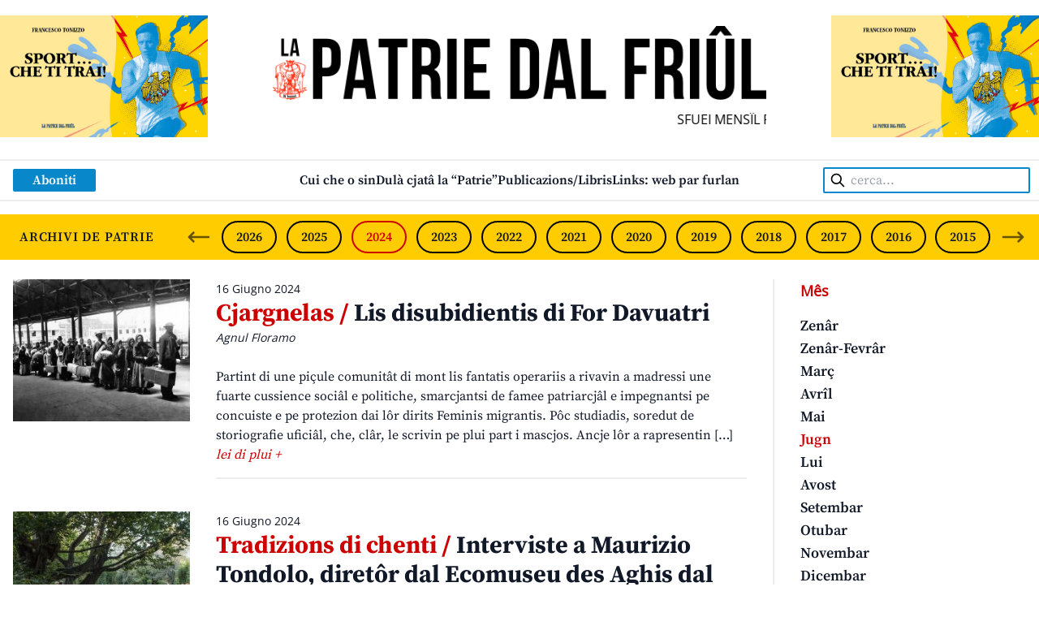

--- FILE ---
content_type: text/html; charset=UTF-8
request_url: https://www.lapatriedalfriul.org/archivio/anno/2024/mese/06/
body_size: 14647
content:


<!DOCTYPE html>
<html lang="it-IT">
<head>
	<!-- Global site tag (gtag.js) - Google Analytics -->
	<script async src="https://www.googletagmanager.com/gtag/js?id=G-E6PGT7CN5G"></script>
	<script>
		window.dataLayer = window.dataLayer || [];
		function gtag(){dataLayer.push(arguments);}
		gtag('js', new Date());

		gtag('config', 'G-E6PGT7CN5G');
	</script>

	<meta charset="UTF-8">
	<meta http-equiv="X-UA-Compatible" content="IE=edge">
	<meta name="viewport" content="width=device-width, initial-scale=1.0">
	<link rel="profile" href="http://gmpg.org/xfn/11">
	<link rel="pingback" href="https://www.lapatriedalfriul.org/xmlrpc.php">

	<meta name="description" content="Sfuei Mensîl Furlan Indipendent">
	<meta property="og:title" content="Archivio 06/2024 &#8211; La Patrie dal Friûl" />
	<meta property="og:description" content="Sfuei Mensîl Furlan Indipendent" />
	<meta property="og:image" content="https://www.lapatriedalfriul.org/wp-content/uploads/2022/05/Immagine-social-predefinita.jpg" />
	<meta property="og:url" content="https://www.lapatriedalfriul.org/archivio/anno/2024/mese/06/" />
	<meta property="og:type" content="website" />

	<title>Archivio 06/2024 &#8211; La Patrie dal Friûl</title>
<meta name='robots' content='max-image-preview:large' />
<style id='wp-emoji-styles-inline-css' type='text/css'>

	img.wp-smiley, img.emoji {
		display: inline !important;
		border: none !important;
		box-shadow: none !important;
		height: 1em !important;
		width: 1em !important;
		margin: 0 0.07em !important;
		vertical-align: -0.1em !important;
		background: none !important;
		padding: 0 !important;
	}
</style>
<link rel='stylesheet' id='wp-block-library-css' href='https://www.lapatriedalfriul.org/wp-includes/css/dist/block-library/style.min.css?ver=6.4.1' type='text/css' media='all' />
<style id='wp-block-library-theme-inline-css' type='text/css'>
.wp-block-audio figcaption{color:#555;font-size:13px;text-align:center}.is-dark-theme .wp-block-audio figcaption{color:hsla(0,0%,100%,.65)}.wp-block-audio{margin:0 0 1em}.wp-block-code{border:1px solid #ccc;border-radius:4px;font-family:Menlo,Consolas,monaco,monospace;padding:.8em 1em}.wp-block-embed figcaption{color:#555;font-size:13px;text-align:center}.is-dark-theme .wp-block-embed figcaption{color:hsla(0,0%,100%,.65)}.wp-block-embed{margin:0 0 1em}.blocks-gallery-caption{color:#555;font-size:13px;text-align:center}.is-dark-theme .blocks-gallery-caption{color:hsla(0,0%,100%,.65)}.wp-block-image figcaption{color:#555;font-size:13px;text-align:center}.is-dark-theme .wp-block-image figcaption{color:hsla(0,0%,100%,.65)}.wp-block-image{margin:0 0 1em}.wp-block-pullquote{border-bottom:4px solid;border-top:4px solid;color:currentColor;margin-bottom:1.75em}.wp-block-pullquote cite,.wp-block-pullquote footer,.wp-block-pullquote__citation{color:currentColor;font-size:.8125em;font-style:normal;text-transform:uppercase}.wp-block-quote{border-left:.25em solid;margin:0 0 1.75em;padding-left:1em}.wp-block-quote cite,.wp-block-quote footer{color:currentColor;font-size:.8125em;font-style:normal;position:relative}.wp-block-quote.has-text-align-right{border-left:none;border-right:.25em solid;padding-left:0;padding-right:1em}.wp-block-quote.has-text-align-center{border:none;padding-left:0}.wp-block-quote.is-large,.wp-block-quote.is-style-large,.wp-block-quote.is-style-plain{border:none}.wp-block-search .wp-block-search__label{font-weight:700}.wp-block-search__button{border:1px solid #ccc;padding:.375em .625em}:where(.wp-block-group.has-background){padding:1.25em 2.375em}.wp-block-separator.has-css-opacity{opacity:.4}.wp-block-separator{border:none;border-bottom:2px solid;margin-left:auto;margin-right:auto}.wp-block-separator.has-alpha-channel-opacity{opacity:1}.wp-block-separator:not(.is-style-wide):not(.is-style-dots){width:100px}.wp-block-separator.has-background:not(.is-style-dots){border-bottom:none;height:1px}.wp-block-separator.has-background:not(.is-style-wide):not(.is-style-dots){height:2px}.wp-block-table{margin:0 0 1em}.wp-block-table td,.wp-block-table th{word-break:normal}.wp-block-table figcaption{color:#555;font-size:13px;text-align:center}.is-dark-theme .wp-block-table figcaption{color:hsla(0,0%,100%,.65)}.wp-block-video figcaption{color:#555;font-size:13px;text-align:center}.is-dark-theme .wp-block-video figcaption{color:hsla(0,0%,100%,.65)}.wp-block-video{margin:0 0 1em}.wp-block-template-part.has-background{margin-bottom:0;margin-top:0;padding:1.25em 2.375em}
</style>
<style id='global-styles-inline-css' type='text/css'>
body{--wp--preset--color--black: #000000;--wp--preset--color--cyan-bluish-gray: #abb8c3;--wp--preset--color--white: #ffffff;--wp--preset--color--pale-pink: #f78da7;--wp--preset--color--vivid-red: #cf2e2e;--wp--preset--color--luminous-vivid-orange: #ff6900;--wp--preset--color--luminous-vivid-amber: #fcb900;--wp--preset--color--light-green-cyan: #7bdcb5;--wp--preset--color--vivid-green-cyan: #00d084;--wp--preset--color--pale-cyan-blue: #8ed1fc;--wp--preset--color--vivid-cyan-blue: #0693e3;--wp--preset--color--vivid-purple: #9b51e0;--wp--preset--color--friul-giallo: #FFCC00;--wp--preset--color--friul-arancione: #FD9A00;--wp--preset--color--friul-rosso: #CC0001;--wp--preset--color--friul-viola: #CC0097;--wp--preset--color--friul-verde: #019934;--wp--preset--color--friul-blue-1: #0887CA;--wp--preset--color--friul-blue-2: #004183;--wp--preset--color--friul-blue-3: #0033FF;--wp--preset--color--friul-blue-4: #0033CC;--wp--preset--color--friul-grigio-1: #EDEDED;--wp--preset--color--friul-grigio-2: #CCCCCC;--wp--preset--color--friul-grigio-3: #999999;--wp--preset--gradient--vivid-cyan-blue-to-vivid-purple: linear-gradient(135deg,rgba(6,147,227,1) 0%,rgb(155,81,224) 100%);--wp--preset--gradient--light-green-cyan-to-vivid-green-cyan: linear-gradient(135deg,rgb(122,220,180) 0%,rgb(0,208,130) 100%);--wp--preset--gradient--luminous-vivid-amber-to-luminous-vivid-orange: linear-gradient(135deg,rgba(252,185,0,1) 0%,rgba(255,105,0,1) 100%);--wp--preset--gradient--luminous-vivid-orange-to-vivid-red: linear-gradient(135deg,rgba(255,105,0,1) 0%,rgb(207,46,46) 100%);--wp--preset--gradient--very-light-gray-to-cyan-bluish-gray: linear-gradient(135deg,rgb(238,238,238) 0%,rgb(169,184,195) 100%);--wp--preset--gradient--cool-to-warm-spectrum: linear-gradient(135deg,rgb(74,234,220) 0%,rgb(151,120,209) 20%,rgb(207,42,186) 40%,rgb(238,44,130) 60%,rgb(251,105,98) 80%,rgb(254,248,76) 100%);--wp--preset--gradient--blush-light-purple: linear-gradient(135deg,rgb(255,206,236) 0%,rgb(152,150,240) 100%);--wp--preset--gradient--blush-bordeaux: linear-gradient(135deg,rgb(254,205,165) 0%,rgb(254,45,45) 50%,rgb(107,0,62) 100%);--wp--preset--gradient--luminous-dusk: linear-gradient(135deg,rgb(255,203,112) 0%,rgb(199,81,192) 50%,rgb(65,88,208) 100%);--wp--preset--gradient--pale-ocean: linear-gradient(135deg,rgb(255,245,203) 0%,rgb(182,227,212) 50%,rgb(51,167,181) 100%);--wp--preset--gradient--electric-grass: linear-gradient(135deg,rgb(202,248,128) 0%,rgb(113,206,126) 100%);--wp--preset--gradient--midnight: linear-gradient(135deg,rgb(2,3,129) 0%,rgb(40,116,252) 100%);--wp--preset--font-size--small: 0.875rem;--wp--preset--font-size--medium: 20px;--wp--preset--font-size--large: 1.125rem;--wp--preset--font-size--x-large: 42px;--wp--preset--font-size--regular: 1.5rem;--wp--preset--font-size--xl: 1.25rem;--wp--preset--font-size--xxl: 1.5rem;--wp--preset--font-size--xxxl: 1.875rem;--wp--preset--spacing--20: 0.44rem;--wp--preset--spacing--30: 0.67rem;--wp--preset--spacing--40: 1rem;--wp--preset--spacing--50: 1.5rem;--wp--preset--spacing--60: 2.25rem;--wp--preset--spacing--70: 3.38rem;--wp--preset--spacing--80: 5.06rem;--wp--preset--shadow--natural: 6px 6px 9px rgba(0, 0, 0, 0.2);--wp--preset--shadow--deep: 12px 12px 50px rgba(0, 0, 0, 0.4);--wp--preset--shadow--sharp: 6px 6px 0px rgba(0, 0, 0, 0.2);--wp--preset--shadow--outlined: 6px 6px 0px -3px rgba(255, 255, 255, 1), 6px 6px rgba(0, 0, 0, 1);--wp--preset--shadow--crisp: 6px 6px 0px rgba(0, 0, 0, 1);}body { margin: 0;--wp--style--global--content-size: 1440px;--wp--style--global--wide-size: 1440px; }.wp-site-blocks > .alignleft { float: left; margin-right: 2em; }.wp-site-blocks > .alignright { float: right; margin-left: 2em; }.wp-site-blocks > .aligncenter { justify-content: center; margin-left: auto; margin-right: auto; }:where(.is-layout-flex){gap: 0.5em;}:where(.is-layout-grid){gap: 0.5em;}body .is-layout-flow > .alignleft{float: left;margin-inline-start: 0;margin-inline-end: 2em;}body .is-layout-flow > .alignright{float: right;margin-inline-start: 2em;margin-inline-end: 0;}body .is-layout-flow > .aligncenter{margin-left: auto !important;margin-right: auto !important;}body .is-layout-constrained > .alignleft{float: left;margin-inline-start: 0;margin-inline-end: 2em;}body .is-layout-constrained > .alignright{float: right;margin-inline-start: 2em;margin-inline-end: 0;}body .is-layout-constrained > .aligncenter{margin-left: auto !important;margin-right: auto !important;}body .is-layout-constrained > :where(:not(.alignleft):not(.alignright):not(.alignfull)){max-width: var(--wp--style--global--content-size);margin-left: auto !important;margin-right: auto !important;}body .is-layout-constrained > .alignwide{max-width: var(--wp--style--global--wide-size);}body .is-layout-flex{display: flex;}body .is-layout-flex{flex-wrap: wrap;align-items: center;}body .is-layout-flex > *{margin: 0;}body .is-layout-grid{display: grid;}body .is-layout-grid > *{margin: 0;}body{padding-top: 0px;padding-right: 0px;padding-bottom: 0px;padding-left: 0px;}a:where(:not(.wp-element-button)){text-decoration: underline;}.wp-element-button, .wp-block-button__link{background-color: #32373c;border-width: 0;color: #fff;font-family: inherit;font-size: inherit;line-height: inherit;padding: calc(0.667em + 2px) calc(1.333em + 2px);text-decoration: none;}.has-black-color{color: var(--wp--preset--color--black) !important;}.has-cyan-bluish-gray-color{color: var(--wp--preset--color--cyan-bluish-gray) !important;}.has-white-color{color: var(--wp--preset--color--white) !important;}.has-pale-pink-color{color: var(--wp--preset--color--pale-pink) !important;}.has-vivid-red-color{color: var(--wp--preset--color--vivid-red) !important;}.has-luminous-vivid-orange-color{color: var(--wp--preset--color--luminous-vivid-orange) !important;}.has-luminous-vivid-amber-color{color: var(--wp--preset--color--luminous-vivid-amber) !important;}.has-light-green-cyan-color{color: var(--wp--preset--color--light-green-cyan) !important;}.has-vivid-green-cyan-color{color: var(--wp--preset--color--vivid-green-cyan) !important;}.has-pale-cyan-blue-color{color: var(--wp--preset--color--pale-cyan-blue) !important;}.has-vivid-cyan-blue-color{color: var(--wp--preset--color--vivid-cyan-blue) !important;}.has-vivid-purple-color{color: var(--wp--preset--color--vivid-purple) !important;}.has-friul-giallo-color{color: var(--wp--preset--color--friul-giallo) !important;}.has-friul-arancione-color{color: var(--wp--preset--color--friul-arancione) !important;}.has-friul-rosso-color{color: var(--wp--preset--color--friul-rosso) !important;}.has-friul-viola-color{color: var(--wp--preset--color--friul-viola) !important;}.has-friul-verde-color{color: var(--wp--preset--color--friul-verde) !important;}.has-friul-blue-1-color{color: var(--wp--preset--color--friul-blue-1) !important;}.has-friul-blue-2-color{color: var(--wp--preset--color--friul-blue-2) !important;}.has-friul-blue-3-color{color: var(--wp--preset--color--friul-blue-3) !important;}.has-friul-blue-4-color{color: var(--wp--preset--color--friul-blue-4) !important;}.has-friul-grigio-1-color{color: var(--wp--preset--color--friul-grigio-1) !important;}.has-friul-grigio-2-color{color: var(--wp--preset--color--friul-grigio-2) !important;}.has-friul-grigio-3-color{color: var(--wp--preset--color--friul-grigio-3) !important;}.has-black-background-color{background-color: var(--wp--preset--color--black) !important;}.has-cyan-bluish-gray-background-color{background-color: var(--wp--preset--color--cyan-bluish-gray) !important;}.has-white-background-color{background-color: var(--wp--preset--color--white) !important;}.has-pale-pink-background-color{background-color: var(--wp--preset--color--pale-pink) !important;}.has-vivid-red-background-color{background-color: var(--wp--preset--color--vivid-red) !important;}.has-luminous-vivid-orange-background-color{background-color: var(--wp--preset--color--luminous-vivid-orange) !important;}.has-luminous-vivid-amber-background-color{background-color: var(--wp--preset--color--luminous-vivid-amber) !important;}.has-light-green-cyan-background-color{background-color: var(--wp--preset--color--light-green-cyan) !important;}.has-vivid-green-cyan-background-color{background-color: var(--wp--preset--color--vivid-green-cyan) !important;}.has-pale-cyan-blue-background-color{background-color: var(--wp--preset--color--pale-cyan-blue) !important;}.has-vivid-cyan-blue-background-color{background-color: var(--wp--preset--color--vivid-cyan-blue) !important;}.has-vivid-purple-background-color{background-color: var(--wp--preset--color--vivid-purple) !important;}.has-friul-giallo-background-color{background-color: var(--wp--preset--color--friul-giallo) !important;}.has-friul-arancione-background-color{background-color: var(--wp--preset--color--friul-arancione) !important;}.has-friul-rosso-background-color{background-color: var(--wp--preset--color--friul-rosso) !important;}.has-friul-viola-background-color{background-color: var(--wp--preset--color--friul-viola) !important;}.has-friul-verde-background-color{background-color: var(--wp--preset--color--friul-verde) !important;}.has-friul-blue-1-background-color{background-color: var(--wp--preset--color--friul-blue-1) !important;}.has-friul-blue-2-background-color{background-color: var(--wp--preset--color--friul-blue-2) !important;}.has-friul-blue-3-background-color{background-color: var(--wp--preset--color--friul-blue-3) !important;}.has-friul-blue-4-background-color{background-color: var(--wp--preset--color--friul-blue-4) !important;}.has-friul-grigio-1-background-color{background-color: var(--wp--preset--color--friul-grigio-1) !important;}.has-friul-grigio-2-background-color{background-color: var(--wp--preset--color--friul-grigio-2) !important;}.has-friul-grigio-3-background-color{background-color: var(--wp--preset--color--friul-grigio-3) !important;}.has-black-border-color{border-color: var(--wp--preset--color--black) !important;}.has-cyan-bluish-gray-border-color{border-color: var(--wp--preset--color--cyan-bluish-gray) !important;}.has-white-border-color{border-color: var(--wp--preset--color--white) !important;}.has-pale-pink-border-color{border-color: var(--wp--preset--color--pale-pink) !important;}.has-vivid-red-border-color{border-color: var(--wp--preset--color--vivid-red) !important;}.has-luminous-vivid-orange-border-color{border-color: var(--wp--preset--color--luminous-vivid-orange) !important;}.has-luminous-vivid-amber-border-color{border-color: var(--wp--preset--color--luminous-vivid-amber) !important;}.has-light-green-cyan-border-color{border-color: var(--wp--preset--color--light-green-cyan) !important;}.has-vivid-green-cyan-border-color{border-color: var(--wp--preset--color--vivid-green-cyan) !important;}.has-pale-cyan-blue-border-color{border-color: var(--wp--preset--color--pale-cyan-blue) !important;}.has-vivid-cyan-blue-border-color{border-color: var(--wp--preset--color--vivid-cyan-blue) !important;}.has-vivid-purple-border-color{border-color: var(--wp--preset--color--vivid-purple) !important;}.has-friul-giallo-border-color{border-color: var(--wp--preset--color--friul-giallo) !important;}.has-friul-arancione-border-color{border-color: var(--wp--preset--color--friul-arancione) !important;}.has-friul-rosso-border-color{border-color: var(--wp--preset--color--friul-rosso) !important;}.has-friul-viola-border-color{border-color: var(--wp--preset--color--friul-viola) !important;}.has-friul-verde-border-color{border-color: var(--wp--preset--color--friul-verde) !important;}.has-friul-blue-1-border-color{border-color: var(--wp--preset--color--friul-blue-1) !important;}.has-friul-blue-2-border-color{border-color: var(--wp--preset--color--friul-blue-2) !important;}.has-friul-blue-3-border-color{border-color: var(--wp--preset--color--friul-blue-3) !important;}.has-friul-blue-4-border-color{border-color: var(--wp--preset--color--friul-blue-4) !important;}.has-friul-grigio-1-border-color{border-color: var(--wp--preset--color--friul-grigio-1) !important;}.has-friul-grigio-2-border-color{border-color: var(--wp--preset--color--friul-grigio-2) !important;}.has-friul-grigio-3-border-color{border-color: var(--wp--preset--color--friul-grigio-3) !important;}.has-vivid-cyan-blue-to-vivid-purple-gradient-background{background: var(--wp--preset--gradient--vivid-cyan-blue-to-vivid-purple) !important;}.has-light-green-cyan-to-vivid-green-cyan-gradient-background{background: var(--wp--preset--gradient--light-green-cyan-to-vivid-green-cyan) !important;}.has-luminous-vivid-amber-to-luminous-vivid-orange-gradient-background{background: var(--wp--preset--gradient--luminous-vivid-amber-to-luminous-vivid-orange) !important;}.has-luminous-vivid-orange-to-vivid-red-gradient-background{background: var(--wp--preset--gradient--luminous-vivid-orange-to-vivid-red) !important;}.has-very-light-gray-to-cyan-bluish-gray-gradient-background{background: var(--wp--preset--gradient--very-light-gray-to-cyan-bluish-gray) !important;}.has-cool-to-warm-spectrum-gradient-background{background: var(--wp--preset--gradient--cool-to-warm-spectrum) !important;}.has-blush-light-purple-gradient-background{background: var(--wp--preset--gradient--blush-light-purple) !important;}.has-blush-bordeaux-gradient-background{background: var(--wp--preset--gradient--blush-bordeaux) !important;}.has-luminous-dusk-gradient-background{background: var(--wp--preset--gradient--luminous-dusk) !important;}.has-pale-ocean-gradient-background{background: var(--wp--preset--gradient--pale-ocean) !important;}.has-electric-grass-gradient-background{background: var(--wp--preset--gradient--electric-grass) !important;}.has-midnight-gradient-background{background: var(--wp--preset--gradient--midnight) !important;}.has-small-font-size{font-size: var(--wp--preset--font-size--small) !important;}.has-medium-font-size{font-size: var(--wp--preset--font-size--medium) !important;}.has-large-font-size{font-size: var(--wp--preset--font-size--large) !important;}.has-x-large-font-size{font-size: var(--wp--preset--font-size--x-large) !important;}.has-regular-font-size{font-size: var(--wp--preset--font-size--regular) !important;}.has-xl-font-size{font-size: var(--wp--preset--font-size--xl) !important;}.has-xxl-font-size{font-size: var(--wp--preset--font-size--xxl) !important;}.has-xxxl-font-size{font-size: var(--wp--preset--font-size--xxxl) !important;}
.wp-block-navigation a:where(:not(.wp-element-button)){color: inherit;}
:where(.wp-block-post-template.is-layout-flex){gap: 1.25em;}:where(.wp-block-post-template.is-layout-grid){gap: 1.25em;}
:where(.wp-block-columns.is-layout-flex){gap: 2em;}:where(.wp-block-columns.is-layout-grid){gap: 2em;}
.wp-block-pullquote{font-size: 1.5em;line-height: 1.6;}
</style>
<link rel='stylesheet' id='contact-form-7-css' href='https://www.lapatriedalfriul.org/wp-content/plugins/contact-form-7/includes/css/styles.css?ver=5.8.2' type='text/css' media='all' />
<link rel='stylesheet' id='tailpress-css' href='https://www.lapatriedalfriul.org/wp-content/themes/lapatriedalfriul/css/app.css?ver=1.0.0' type='text/css' media='all' />
<script type="text/javascript" src="https://www.lapatriedalfriul.org/wp-includes/js/jquery/jquery.min.js?ver=3.7.1" id="jquery-core-js"></script>
<script type="text/javascript" src="https://www.lapatriedalfriul.org/wp-includes/js/jquery/jquery-migrate.min.js?ver=3.4.1" id="jquery-migrate-js"></script>
<script type="text/javascript" src="https://www.lapatriedalfriul.org/wp-content/themes/lapatriedalfriul/js/app.js?ver=1.0.0" id="tailpress-js"></script>
<link rel="https://api.w.org/" href="https://www.lapatriedalfriul.org/wp-json/" /><link rel="EditURI" type="application/rsd+xml" title="RSD" href="https://www.lapatriedalfriul.org/xmlrpc.php?rsd" />
<meta name="generator" content="WordPress 6.4.1" />

<!-- This site is using AdRotate v5.12.6 to display their advertisements - https://ajdg.solutions/ -->
<!-- AdRotate CSS -->
<style type="text/css" media="screen">
	.g { margin:0px; padding:0px; overflow:hidden; line-height:1; zoom:1; }
	.g img { height:auto; }
	.g-col { position:relative; float:left; }
	.g-col:first-child { margin-left: 0; }
	.g-col:last-child { margin-right: 0; }
	@media only screen and (max-width: 480px) {
		.g-col, .g-dyn, .g-single { width:100%; margin-left:0; margin-right:0; }
	}
</style>
<!-- /AdRotate CSS -->

<link rel="icon" href="https://www.lapatriedalfriul.org/wp-content/uploads/2022/02/favicon.png" sizes="32x32" />
<link rel="icon" href="https://www.lapatriedalfriul.org/wp-content/uploads/2022/02/favicon.png" sizes="192x192" />
<link rel="apple-touch-icon" href="https://www.lapatriedalfriul.org/wp-content/uploads/2022/02/favicon.png" />
<meta name="msapplication-TileImage" content="https://www.lapatriedalfriul.org/wp-content/uploads/2022/02/favicon.png" />
	<script type="text/javascript">
		var _iub = _iub || [];
		_iub.csConfiguration = {"ccpaAcknowledgeOnDisplay":true,"ccpaApplies":true,"consentOnContinuedBrowsing":false,"enableCcpa":true,"floatingPreferencesButtonDisplay":"bottom-right","invalidateConsentWithoutLog":true,"perPurposeConsent":true,"siteId":2644609,"whitelabel":false,"cookiePolicyId":21652821,"lang":"it", "banner":{ "acceptButtonCaptionColor":"#FFFFFF","acceptButtonColor":"#0073CE","acceptButtonDisplay":true,"backgroundColor":"#FFFFFF","brandBackgroundColor":"#FFFFFF","brandTextColor":"#000000","closeButtonDisplay":false,"customizeButtonCaptionColor":"#4D4D4D","customizeButtonColor":"#DADADA","customizeButtonDisplay":true,"explicitWithdrawal":true,"listPurposes":true,"position":"float-bottom-right","rejectButtonCaptionColor":"#FFFFFF","rejectButtonColor":"#0073CE","rejectButtonDisplay":true,"textColor":"#000000" }};
		</script>
		<script type="text/javascript" src="//cdn.iubenda.com/cs/ccpa/stub.js"></script>
		<script type="text/javascript" src="//cdn.iubenda.com/cs/iubenda_cs.js" charset="UTF-8" async></script>
</head>

<body class="archive date wp-custom-logo bg-white font-source-serif-pro text-gray-900 antialiased">



<div id="page" class="flex flex-col">

	
	<header>
		
<div class="container mx-auto py-4">
    
    <!-- Logo + adv -->
    <div class="flex gap-4 px-4 md:px-0">

        <div class="adv-top-left hidden Xmd:block w-1/5 md:flex items-center">
            <div class="a-single a-4"><a class="gofollow" data-track="NCwwLDEsNjA=" href="https://www.lapatriedalfriul.org/publicazions-libris/" target="_blank"><img src="https://www.lapatriedalfriul.org/wp-content/uploads/2025/11/banner-Sport-x-sito-1.jpg" /></a></div>        </div>

        <div class="grow flex justify-center">
            <!-- Logo -->
            <div class="md:w-[24rem] lg:w-[38rem] py-4 flex flex-col justify-center items-center">
                <a href="https://www.lapatriedalfriul.org/" class="custom-logo-link" rel="home"><img width="647" height="97" src="https://www.lapatriedalfriul.org/wp-content/uploads/2022/03/testata_sito_PATRIE_2022.png" class="custom-logo" alt="Logo" decoding="async" fetchpriority="high" srcset="https://www.lapatriedalfriul.org/wp-content/uploads/2022/03/testata_sito_PATRIE_2022.png 647w, https://www.lapatriedalfriul.org/wp-content/uploads/2022/03/testata_sito_PATRIE_2022-300x45.png 300w" sizes="(max-width: 647px) 100vw, 647px" /></a>
                <span class="md:hidden mt-2 sm:mt-3 font-open-sans uppercase">Sfuei Mensîl Furlan Indipendent</span>

                <div class="hidden md:block md:w-[24rem] lg:w-[38rem] overflow-hidden mt-4 leading-none">
                    <div class="scroll-title pl-[100%] text-black font-open-sans uppercase whitespace-nowrap inline-block">
                        SFUEI MENSÎL FURLAN INDIPENDENT • INDEPENDENT FRIULIAN MONTHLY • NEODVISNI FURLANSKI MESEČNIK • UNABHÄNGIGE FRIAULISCHE MONATSZEITUNG • MENSILE FRIULANO INDIPENDENTE                    </div>
                </div>
            </div>
        </div>

        <div class="adv-top-right hidden Xmd:block w-1/5 md:flex items-center">
            <div class="a-single a-5"><a class="gofollow" data-track="NSwwLDEsNjA=" href="https://www.lapatriedalfriul.org/publicazions-libris/" target="_blank"><img src="https://www.lapatriedalfriul.org/wp-content/uploads/2025/11/banner-Sport-x-sito-1.jpg" /></a></div>        </div>

    </div>

    <!-- Menu -->
    <nav id="main-nav" class="relative md:mt-6 px-4 py-2 md:border-y-2 border-friul-grigio-1 flex justify-between md:justify-center items-center">
        <div class="md:w-1/6 lg:w-1/5">
            <a class="py-2 md:py-1 px-6 bg-friul-blue-1 text-xl md:text-base text-white font-semibold hover:bg-friul-blue-2 transition-colors rounded-sm" href="https://www.lapatriedalfriul.org/abonaments/">
    Aboniti</a>        </div>
        
        <div class="hidden md:block grow">
            <div id="primary-menu" class="font-semibold"><ul id="menu-principale" class="md:flex gap-x-6 lg:gap-x-8 gap-y-2 justify-start justify-center flex-wrap"><li id="menu-item-25791" class="menu-item menu-item-type-post_type menu-item-object-page menu-item-25791 hover:text-friul-rosso transition-colors"><a href="https://www.lapatriedalfriul.org/cui-che-o-sin/">Cui che o sin</a></li>
<li id="menu-item-25792" class="menu-item menu-item-type-post_type menu-item-object-page menu-item-25792 hover:text-friul-rosso transition-colors"><a href="https://www.lapatriedalfriul.org/dula-cjata-la-patrie/">Dulà cjatâ la “Patrie”</a></li>
<li id="menu-item-26012" class="menu-item menu-item-type-post_type menu-item-object-page menu-item-26012 hover:text-friul-rosso transition-colors"><a href="https://www.lapatriedalfriul.org/publicazions-libris/">Publicazions/Libris</a></li>
<li id="menu-item-26013" class="menu-item menu-item-type-post_type menu-item-object-page menu-item-26013 hover:text-friul-rosso transition-colors"><a href="https://www.lapatriedalfriul.org/cir/">Links: web par furlan</a></li>
</ul></div>        </div>
        
        <div class="hidden md:block md:w-1/6 lg:w-1/5 text-right">
            <form class="search-form" role="search" method="get" action="https://www.lapatriedalfriul.org/">
    <label class="relative">
        <span class="screen-reader-text">
            Cerca:        </span>
        
        <input
            class="search-field border-2 border-friul-blue-1 md:w-28 lg:w-40 xl:w-auto h-8 pl-8 pr-2 py-6 md:py-0 rounded-sm text-xl md:text-base"
            type="search"
            placeholder="cerca..."
            value=""
            name="s" />
        
        <button class="absolute left-2 top-0">
            <svg width="20px" height="20px" xmlns="http://www.w3.org/2000/svg" fill="none" viewBox="0 0 24 24" stroke="currentColor" color="#000000"><path stroke-linecap="round" stroke-linejoin="round" stroke-width="2" d="M21 21l-6-6m2-5a7 7 0 11-14 0 7 7 0 0114 0z"></path></svg>
        </button>
    </label>
</form>        </div>

        <!-- Icons -->
        <div class="md:hidden flex justify-end items-center gap-2">
            <a href="#" aria-label="Open mobile search" id="mobile-search-open">
                <svg width="40px" height="40px" xmlns="http://www.w3.org/2000/svg" fill="none" viewBox="0 0 24 24" stroke="currentColor" color="#002953"><path stroke-linecap="round" stroke-linejoin="round" stroke-width="2" d="M21 21l-6-6m2-5a7 7 0 11-14 0 7 7 0 0114 0z"></path></svg>
            </a>
            <a href="#" aria-label="Close mobile search" id="mobile-search-close" class="hidden">
                <svg width="40px" height="40px" xmlns="http://www.w3.org/2000/svg" fill="none" viewBox="0 0 24 24" stroke="currentColor" color="#002953"><path stroke-linecap="round" stroke-linejoin="round" stroke-width="2" d="M6 18L18 6M6 6l12 12"></path></svg>
            </a>

            <a href="#" aria-label="Open mobile menu" id="mobile-menu-open">
                <svg width="40px" height="40px" xmlns="http://www.w3.org/2000/svg" fill="none" viewBox="0 0 24 24" stroke="currentColor" color="#002953"><path stroke-linecap="round" stroke-linejoin="round" stroke-width="2" d="M4 6h16M4 12h16M4 18h16"></path></svg>
            </a>
            <a href="#" aria-label="Close mobile menu" id="mobile-menu-close" class="hidden">
                <svg width="40px" height="40px" xmlns="http://www.w3.org/2000/svg" fill="none" viewBox="0 0 24 24" stroke="currentColor" color="#002953"><path stroke-linecap="round" stroke-linejoin="round" stroke-width="2" d="M6 18L18 6M6 6l12 12"></path></svg>
            </a>
        </div>
    </nav>

    <!-- Archives -->
    <div class="mt-6 md:mt-4 py-2 px-4 md:px-0 flex items-center justify-between bg-friul-giallo uppercase font-semibold">
        <span class="md:w-2/12 md:ml-4 xl:ml-6 tracking-wider">Archivi de Patrie</span>

        <div class="splide hidden md:block w-10/12">
            <div class="splide__arrows relative">
                <button class="splide__arrow splide__arrow--prev absolute left-0 ml-4 top-1 opacity-60 hover:opacity-100 transition-opacity">
                    <svg width="32px" height="32px" xmlns="http://www.w3.org/2000/svg" fill="none" viewBox="0 0 24 24" stroke="currentColor" color="#000000"><path stroke-linecap="round" stroke-linejoin="round" stroke-width="2" d="M7 16l-4-4m0 0l4-4m-4 4h18"></path></svg>
                </button>
                <button class="splide__arrow splide__arrow--next absolute right-0 mr-4 top-1 opacity-60 hover:opacity-100 transition-opacity">
                    <svg width="32px" height="32px" xmlns="http://www.w3.org/2000/svg" fill="none" viewBox="0 0 24 24" stroke="currentColor" color="#000000"><path stroke-linecap="round" stroke-linejoin="round" stroke-width="2" d="M17 8l4 4m0 0l-4 4m4-4H3"></path></svg>
                </button>
            </div>

            <div class="splide__track w-[90%] py-2 mx-auto">
                <ul class="splide__list">
                                            
                        <li class="splide__slide text-center">
                            <a class="py-2 px-4 border-2 rounded-full hover:border-friul-rosso hover:text-friul-rosso transition-colors border-black" href="https://www.lapatriedalfriul.org/archivio/anno/2026/">
                                2026                            </a>
                        </li>
                                            
                        <li class="splide__slide text-center">
                            <a class="py-2 px-4 border-2 rounded-full hover:border-friul-rosso hover:text-friul-rosso transition-colors border-black" href="https://www.lapatriedalfriul.org/archivio/anno/2025/">
                                2025                            </a>
                        </li>
                                            
                        <li class="splide__slide text-center">
                            <a class="py-2 px-4 border-2 rounded-full hover:border-friul-rosso hover:text-friul-rosso transition-colors border-friul-rosso text-friul-rosso" href="https://www.lapatriedalfriul.org/archivio/anno/2024/">
                                2024                            </a>
                        </li>
                                            
                        <li class="splide__slide text-center">
                            <a class="py-2 px-4 border-2 rounded-full hover:border-friul-rosso hover:text-friul-rosso transition-colors border-black" href="https://www.lapatriedalfriul.org/archivio/anno/2023/">
                                2023                            </a>
                        </li>
                                            
                        <li class="splide__slide text-center">
                            <a class="py-2 px-4 border-2 rounded-full hover:border-friul-rosso hover:text-friul-rosso transition-colors border-black" href="https://www.lapatriedalfriul.org/archivio/anno/2022/">
                                2022                            </a>
                        </li>
                                            
                        <li class="splide__slide text-center">
                            <a class="py-2 px-4 border-2 rounded-full hover:border-friul-rosso hover:text-friul-rosso transition-colors border-black" href="https://www.lapatriedalfriul.org/archivio/anno/2021/">
                                2021                            </a>
                        </li>
                                            
                        <li class="splide__slide text-center">
                            <a class="py-2 px-4 border-2 rounded-full hover:border-friul-rosso hover:text-friul-rosso transition-colors border-black" href="https://www.lapatriedalfriul.org/archivio/anno/2020/">
                                2020                            </a>
                        </li>
                                            
                        <li class="splide__slide text-center">
                            <a class="py-2 px-4 border-2 rounded-full hover:border-friul-rosso hover:text-friul-rosso transition-colors border-black" href="https://www.lapatriedalfriul.org/archivio/anno/2019/">
                                2019                            </a>
                        </li>
                                            
                        <li class="splide__slide text-center">
                            <a class="py-2 px-4 border-2 rounded-full hover:border-friul-rosso hover:text-friul-rosso transition-colors border-black" href="https://www.lapatriedalfriul.org/archivio/anno/2018/">
                                2018                            </a>
                        </li>
                                            
                        <li class="splide__slide text-center">
                            <a class="py-2 px-4 border-2 rounded-full hover:border-friul-rosso hover:text-friul-rosso transition-colors border-black" href="https://www.lapatriedalfriul.org/archivio/anno/2017/">
                                2017                            </a>
                        </li>
                                            
                        <li class="splide__slide text-center">
                            <a class="py-2 px-4 border-2 rounded-full hover:border-friul-rosso hover:text-friul-rosso transition-colors border-black" href="https://www.lapatriedalfriul.org/archivio/anno/2016/">
                                2016                            </a>
                        </li>
                                            
                        <li class="splide__slide text-center">
                            <a class="py-2 px-4 border-2 rounded-full hover:border-friul-rosso hover:text-friul-rosso transition-colors border-black" href="https://www.lapatriedalfriul.org/archivio/anno/2015/">
                                2015                            </a>
                        </li>
                                            
                        <li class="splide__slide text-center">
                            <a class="py-2 px-4 border-2 rounded-full hover:border-friul-rosso hover:text-friul-rosso transition-colors border-black" href="https://www.lapatriedalfriul.org/archivio/anno/2014/">
                                2014                            </a>
                        </li>
                                            
                        <li class="splide__slide text-center">
                            <a class="py-2 px-4 border-2 rounded-full hover:border-friul-rosso hover:text-friul-rosso transition-colors border-black" href="https://www.lapatriedalfriul.org/archivio/anno/2013/">
                                2013                            </a>
                        </li>
                                            
                        <li class="splide__slide text-center">
                            <a class="py-2 px-4 border-2 rounded-full hover:border-friul-rosso hover:text-friul-rosso transition-colors border-black" href="https://www.lapatriedalfriul.org/archivio/anno/2012/">
                                2012                            </a>
                        </li>
                                            
                        <li class="splide__slide text-center">
                            <a class="py-2 px-4 border-2 rounded-full hover:border-friul-rosso hover:text-friul-rosso transition-colors border-black" href="https://www.lapatriedalfriul.org/archivio/anno/2011/">
                                2011                            </a>
                        </li>
                                            
                        <li class="splide__slide text-center">
                            <a class="py-2 px-4 border-2 rounded-full hover:border-friul-rosso hover:text-friul-rosso transition-colors border-black" href="https://www.lapatriedalfriul.org/archivio/anno/2010/">
                                2010                            </a>
                        </li>
                                            
                        <li class="splide__slide text-center">
                            <a class="py-2 px-4 border-2 rounded-full hover:border-friul-rosso hover:text-friul-rosso transition-colors border-black" href="https://www.lapatriedalfriul.org/archivio/anno/2009/">
                                2009                            </a>
                        </li>
                                            
                        <li class="splide__slide text-center">
                            <a class="py-2 px-4 border-2 rounded-full hover:border-friul-rosso hover:text-friul-rosso transition-colors border-black" href="https://www.lapatriedalfriul.org/archivio/anno/2008/">
                                2008                            </a>
                        </li>
                                            
                        <li class="splide__slide text-center">
                            <a class="py-2 px-4 border-2 rounded-full hover:border-friul-rosso hover:text-friul-rosso transition-colors border-black" href="https://www.lapatriedalfriul.org/archivio/anno/2007/">
                                2007                            </a>
                        </li>
                                            
                        <li class="splide__slide text-center">
                            <a class="py-2 px-4 border-2 rounded-full hover:border-friul-rosso hover:text-friul-rosso transition-colors border-black" href="https://www.lapatriedalfriul.org/archivio/anno/2006/">
                                2006                            </a>
                        </li>
                                    </ul>
            </div>
        </div>

        <div class="md:hidden">
            <select id="mobile-archives-select" class="bg-transparent p-2 border-2 border-gray-900 rounded-full text-xl">
                <option value="">...</option>

                                    
                    <option value="2026" data-url="https://www.lapatriedalfriul.org/archivio/anno/2026/" >
                        2026                    </option>
                                    
                    <option value="2025" data-url="https://www.lapatriedalfriul.org/archivio/anno/2025/" >
                        2025                    </option>
                                    
                    <option value="2024" data-url="https://www.lapatriedalfriul.org/archivio/anno/2024/"  selected='selected'>
                        2024                    </option>
                                    
                    <option value="2023" data-url="https://www.lapatriedalfriul.org/archivio/anno/2023/" >
                        2023                    </option>
                                    
                    <option value="2022" data-url="https://www.lapatriedalfriul.org/archivio/anno/2022/" >
                        2022                    </option>
                                    
                    <option value="2021" data-url="https://www.lapatriedalfriul.org/archivio/anno/2021/" >
                        2021                    </option>
                                    
                    <option value="2020" data-url="https://www.lapatriedalfriul.org/archivio/anno/2020/" >
                        2020                    </option>
                                    
                    <option value="2019" data-url="https://www.lapatriedalfriul.org/archivio/anno/2019/" >
                        2019                    </option>
                                    
                    <option value="2018" data-url="https://www.lapatriedalfriul.org/archivio/anno/2018/" >
                        2018                    </option>
                                    
                    <option value="2017" data-url="https://www.lapatriedalfriul.org/archivio/anno/2017/" >
                        2017                    </option>
                                    
                    <option value="2016" data-url="https://www.lapatriedalfriul.org/archivio/anno/2016/" >
                        2016                    </option>
                                    
                    <option value="2015" data-url="https://www.lapatriedalfriul.org/archivio/anno/2015/" >
                        2015                    </option>
                                    
                    <option value="2014" data-url="https://www.lapatriedalfriul.org/archivio/anno/2014/" >
                        2014                    </option>
                                    
                    <option value="2013" data-url="https://www.lapatriedalfriul.org/archivio/anno/2013/" >
                        2013                    </option>
                                    
                    <option value="2012" data-url="https://www.lapatriedalfriul.org/archivio/anno/2012/" >
                        2012                    </option>
                                    
                    <option value="2011" data-url="https://www.lapatriedalfriul.org/archivio/anno/2011/" >
                        2011                    </option>
                                    
                    <option value="2010" data-url="https://www.lapatriedalfriul.org/archivio/anno/2010/" >
                        2010                    </option>
                                    
                    <option value="2009" data-url="https://www.lapatriedalfriul.org/archivio/anno/2009/" >
                        2009                    </option>
                                    
                    <option value="2008" data-url="https://www.lapatriedalfriul.org/archivio/anno/2008/" >
                        2008                    </option>
                                    
                    <option value="2007" data-url="https://www.lapatriedalfriul.org/archivio/anno/2007/" >
                        2007                    </option>
                                    
                    <option value="2006" data-url="https://www.lapatriedalfriul.org/archivio/anno/2006/" >
                        2006                    </option>
                            </select>
        </div>
    </div>

</div>

<div id="mobile-menu" class="hidden absolute bottom-0 left-0 right-0 z-10 px-4 bg-white">
    <nav class="relative mt-4 md:mt-6 md:border-y-2 border-friul-grigio-1">
        <div id="primary-menu-mobile" class="font-semibold"><ul id="menu-principale-1" class="mb-8"><li class="menu-item menu-item-type-post_type menu-item-object-page menu-item-25791 px-4 py-3 first:border-t-2 border-b-2 border-friul-grigio-1 uppercase text-lg"><a href="https://www.lapatriedalfriul.org/cui-che-o-sin/">Cui che o sin</a></li>
<li class="menu-item menu-item-type-post_type menu-item-object-page menu-item-25792 px-4 py-3 first:border-t-2 border-b-2 border-friul-grigio-1 uppercase text-lg"><a href="https://www.lapatriedalfriul.org/dula-cjata-la-patrie/">Dulà cjatâ la “Patrie”</a></li>
<li class="menu-item menu-item-type-post_type menu-item-object-page menu-item-26012 px-4 py-3 first:border-t-2 border-b-2 border-friul-grigio-1 uppercase text-lg"><a href="https://www.lapatriedalfriul.org/publicazions-libris/">Publicazions/Libris</a></li>
<li class="menu-item menu-item-type-post_type menu-item-object-page menu-item-26013 px-4 py-3 first:border-t-2 border-b-2 border-friul-grigio-1 uppercase text-lg"><a href="https://www.lapatriedalfriul.org/cir/">Links: web par furlan</a></li>
</ul></div>    </nav>

    
<div class="mt-4 bottom-0 flex gap-4 absolute left-0 ml-4 md:ml-0 mb-4 md:mb-0">
            <a href="https://www.facebook.com/lapatriedalfriul" target="_blank" class="block p-2 rounded-3xl bg-friul-blue-2">
            <svg width="24px" height="24px" role="img" viewBox="0 0 24 24" fill="currentColor" color="#ffffff" xmlns="http://www.w3.org/2000/svg"><title>Facebook icon</title><path d="M23.9981 11.9991C23.9981 5.37216 18.626 0 11.9991 0C5.37216 0 0 5.37216 0 11.9991C0 17.9882 4.38789 22.9522 10.1242 23.8524V15.4676H7.07758V11.9991H10.1242V9.35553C10.1242 6.34826 11.9156 4.68714 14.6564 4.68714C15.9692 4.68714 17.3424 4.92149 17.3424 4.92149V7.87439H15.8294C14.3388 7.87439 13.8739 8.79933 13.8739 9.74824V11.9991H17.2018L16.6698 15.4676H13.8739V23.8524C19.6103 22.9522 23.9981 17.9882 23.9981 11.9991Z"></path></svg>
        </a>
        
    </div></div>

<div id="mobile-search" class="hidden absolute bottom-0 left-0 right-0 z-20 px-4 pt-16 bg-white flex-col items-center">
    <form class="search-form" role="search" method="get" action="https://www.lapatriedalfriul.org/">
    <label class="relative">
        <span class="screen-reader-text">
            Cerca:        </span>
        
        <input
            class="search-field border-2 border-friul-blue-1 md:w-28 lg:w-40 xl:w-auto h-8 pl-8 pr-2 py-6 md:py-0 rounded-sm text-xl md:text-base"
            type="search"
            placeholder="cerca..."
            value=""
            name="s" />
        
        <button class="absolute left-2 top-0">
            <svg width="20px" height="20px" xmlns="http://www.w3.org/2000/svg" fill="none" viewBox="0 0 24 24" stroke="currentColor" color="#000000"><path stroke-linecap="round" stroke-linejoin="round" stroke-width="2" d="M21 21l-6-6m2-5a7 7 0 11-14 0 7 7 0 0114 0z"></path></svg>
        </button>
    </label>
</form></div>	</header>

	<div id="content" class="site-content flex-grow px-4">

		
		<main>


<div class="container mx-auto mt-2 px-4 lg:px-0">
    <h1 class="hidden">Archivio 06/2024 &#8211; La Patrie dal Friûl</h1>

    <div class="flex flex-col md:flex-row flex-wrap">
        <!-- column left -->
        <div class="md:w-3/4 md:pr-8">
            
                            
                    <article class="group mb-10 last-of-type:mb-0 flex flex-col lg:flex-row">
                                                    <div class="lg:w-1/4 mb-4 lg:mb-0 lg:mr-8">
                                <img width="250" height="200" src="https://www.lapatriedalfriul.org/wp-content/uploads/2024/06/donne-migranti-250x200.jpg" class="attachment-archive-thumb size-archive-thumb wp-post-image" alt="" decoding="async" />                            </div>
                        
                        <div class="lg:w-3/4 pb-4 group-last:pb-0 border-b-2 border-friul-grigio-1 group-last:border-0">
                            <span class="text-sm font-open-sans">
                                <time datetime="2024-06-16T11:31:00+02:00" itemprop="datePublished">16 Giugno 2024</time>
                            </span>    

                            <h2 class="text-3xl font-bold">
                                <a class="hover:underline" href="https://www.lapatriedalfriul.org/lis-disubidientis-di-for-davuatri/">
                                    <span class="text-friul-rosso">Cjargnelas /</span> Lis disubidientis di For Davuatri                                </a>
                            </h2>

                            <span class="text-sm italic font-open-sans">
                                Agnul Floramo                            </span>

                            <div class="mt-6">
                                Partint di une piçule comunitât di mont lis fantatis operariis a rivavin a madressi une fuarte cussience sociâl e politiche, smarcjantsi de famee patriarcjâl e impegnantsi pe concuiste e pe protezion dai lôr dirits Feminis migrantis. Pôc studiadis, soredut de storiografie uficiâl, che, clâr, le scrivin pe plui part i mascjos. Ancje lôr a rapresentin [&hellip;]                                <a class="italic text-friul-rosso hover:underline" href="https://www.lapatriedalfriul.org/lis-disubidientis-di-for-davuatri/">lei di plui +</a>
                            </div>
                        </div>                        
                    </article>

                
                    <article class="group mb-10 last-of-type:mb-0 flex flex-col lg:flex-row">
                                                    <div class="lg:w-1/4 mb-4 lg:mb-0 lg:mr-8">
                                <img width="250" height="200" src="https://www.lapatriedalfriul.org/wp-content/uploads/2024/09/concerto-Roccolo-di-Pre-Checo-250x200.jpg" class="attachment-archive-thumb size-archive-thumb wp-post-image" alt="" decoding="async" />                            </div>
                        
                        <div class="lg:w-3/4 pb-4 group-last:pb-0 border-b-2 border-friul-grigio-1 group-last:border-0">
                            <span class="text-sm font-open-sans">
                                <time datetime="2024-06-16T11:13:00+02:00" itemprop="datePublished">16 Giugno 2024</time>
                            </span>    

                            <h2 class="text-3xl font-bold">
                                <a class="hover:underline" href="https://www.lapatriedalfriul.org/interviste-a-maurizio-tondolo-diretor-dal-ecomuseu-des-aghis-dal-glemonas/">
                                    <span class="text-friul-rosso">Tradizions di chenti /</span> Interviste a Maurizio Tondolo, diretôr dal Ecomuseu des Aghis dal Glemonàs                                </a>
                            </h2>

                            <span class="text-sm italic font-open-sans">
                                Sara Traunero                            </span>

                            <div class="mt-6">
                                Une farie di iniziativis par valorizâ il teritori e influençâ in maniere positive la comunitât Ce isal un Ecomuseu, e cuale ise la storie dal Ecomuseu des Aghis dal Glemonàs?Cu la peraule “ecomuseu” si intint un museu, finanziât de Regjon, che al à la carateristiche di jessi teritoriâl (intal sens che al lavore suntun teritori [&hellip;]                                <a class="italic text-friul-rosso hover:underline" href="https://www.lapatriedalfriul.org/interviste-a-maurizio-tondolo-diretor-dal-ecomuseu-des-aghis-dal-glemonas/">lei di plui +</a>
                            </div>
                        </div>                        
                    </article>

                
                    <article class="group mb-10 last-of-type:mb-0 flex flex-col lg:flex-row">
                                                    <div class="lg:w-1/4 mb-4 lg:mb-0 lg:mr-8">
                                <img width="250" height="200" src="https://www.lapatriedalfriul.org/wp-content/uploads/2024/09/Il-progjet-dal-bust-dedicat-a-Rodolfo-Lipizer-par-une-opare-firmade-di-Franco-Dugo-250x200.jpg" class="attachment-archive-thumb size-archive-thumb wp-post-image" alt="" decoding="async" />                            </div>
                        
                        <div class="lg:w-3/4 pb-4 group-last:pb-0 border-b-2 border-friul-grigio-1 group-last:border-0">
                            <span class="text-sm font-open-sans">
                                <time datetime="2024-06-16T11:10:00+02:00" itemprop="datePublished">16 Giugno 2024</time>
                            </span>    

                            <h2 class="text-3xl font-bold">
                                <a class="hover:underline" href="https://www.lapatriedalfriul.org/une-racuelte-di-fonts-par-un-bust-dedicat-a-rodolfo-lipizer/">
                                    <span class="text-friul-rosso">Pirulis di musiche e di storie /</span> Une racuelte di fonts par un bust dedicât a Rodolfo Lipizer                                </a>
                            </h2>

                            <span class="text-sm italic font-open-sans">
                                Alessio Screm                            </span>

                            <div class="mt-6">
                                In ocasion dai cincuante agns de disparide dal mestri Rodolfo Lipizer, il concors internazionâl dedicât al violin che i è stât dedicât al à inviât une racuelte di fonts par fâ sù un so bust di meti intai zardins publics di Gurize, opare che e vignarà realizade dal artist incisôr Franco Dugo. Sul sît internet [&hellip;]                                <a class="italic text-friul-rosso hover:underline" href="https://www.lapatriedalfriul.org/une-racuelte-di-fonts-par-un-bust-dedicat-a-rodolfo-lipizer/">lei di plui +</a>
                            </div>
                        </div>                        
                    </article>

                
                    <article class="group mb-10 last-of-type:mb-0 flex flex-col lg:flex-row">
                                                    <div class="lg:w-1/4 mb-4 lg:mb-0 lg:mr-8">
                                <img width="250" height="200" src="https://www.lapatriedalfriul.org/wp-content/uploads/2024/09/Rodolfo-Lipizer-250x200.jpg" class="attachment-archive-thumb size-archive-thumb wp-post-image" alt="" decoding="async" />                            </div>
                        
                        <div class="lg:w-3/4 pb-4 group-last:pb-0 border-b-2 border-friul-grigio-1 group-last:border-0">
                            <span class="text-sm font-open-sans">
                                <time datetime="2024-06-16T11:07:00+02:00" itemprop="datePublished">16 Giugno 2024</time>
                            </span>    

                            <h2 class="text-3xl font-bold">
                                <a class="hover:underline" href="https://www.lapatriedalfriul.org/rodolfo-lipizer-musicist-compositor-e-docent-furlan/">
                                    <span class="text-friul-rosso">Culture e storie par cjalâ al avignî /</span> Rodolfo Lipizer: musicist, compositôr e docent furlan                                </a>
                            </h2>

                            <span class="text-sm italic font-open-sans">
                                Alessio Screm                            </span>

                            <div class="mt-6">
                                Chest an a colin i 50 agns de disparide dal mestri gurizan dal violin Tra i tancj inovâi di musiciscj e compositôrs che o vin gust di ricuardâ in chest an bisest, un altri che al merete une cierte atenzion al è chel dal violinist, compositôr, docent e diretôr di orchestre gurizan Rodolfo Lipizer. A [&hellip;]                                <a class="italic text-friul-rosso hover:underline" href="https://www.lapatriedalfriul.org/rodolfo-lipizer-musicist-compositor-e-docent-furlan/">lei di plui +</a>
                            </div>
                        </div>                        
                    </article>

                
                    <article class="group mb-10 last-of-type:mb-0 flex flex-col lg:flex-row">
                                                    <div class="lg:w-1/4 mb-4 lg:mb-0 lg:mr-8">
                                <img width="250" height="200" src="https://www.lapatriedalfriul.org/wp-content/uploads/2024/06/Prime_Scuadre_Buri_2024-250x200.jpg" class="attachment-archive-thumb size-archive-thumb wp-post-image" alt="" decoding="async" />                            </div>
                        
                        <div class="lg:w-3/4 pb-4 group-last:pb-0 border-b-2 border-friul-grigio-1 group-last:border-0">
                            <span class="text-sm font-open-sans">
                                <time datetime="2024-06-16T10:56:00+02:00" itemprop="datePublished">16 Giugno 2024</time>
                            </span>    

                            <h2 class="text-3xl font-bold">
                                <a class="hover:underline" href="https://www.lapatriedalfriul.org/maurizio-rizzi-tante-passion-par-puarta-indenant-il-baseball-a-buri-cul-insium-de-serie-a/">
                                    <span class="text-friul-rosso">Sport… che ti trai! /</span> Maurizio Rizzi, tante passion par puartâ indenant il baseball a Buri, cul insium de “serie A”                                </a>
                            </h2>

                            <span class="text-sm italic font-open-sans">
                                servizis di Francesco Tonizzo                            </span>

                            <div class="mt-6">
                                Dal 1995, il president de societât dai “cjalcins blancs” al matee par tignî alte la preseade tradizion sportive locâl Macis e manecis, corsis e balutis che a svolin. E no dome: hot dogs e patatinis. Al somee di jessi in Americhe e, invezit, o sin a Buri, dongje Udin. Chi di plui di cincuante agns [&hellip;]                                <a class="italic text-friul-rosso hover:underline" href="https://www.lapatriedalfriul.org/maurizio-rizzi-tante-passion-par-puarta-indenant-il-baseball-a-buri-cul-insium-de-serie-a/">lei di plui +</a>
                            </div>
                        </div>                        
                    </article>

                
                    <article class="group mb-10 last-of-type:mb-0 flex flex-col lg:flex-row">
                                                    <div class="lg:w-1/4 mb-4 lg:mb-0 lg:mr-8">
                                <img width="250" height="200" src="https://www.lapatriedalfriul.org/wp-content/uploads/2024/09/Ute-Liepold-250x200.jpg" class="attachment-archive-thumb size-archive-thumb wp-post-image" alt="" decoding="async" />                            </div>
                        
                        <div class="lg:w-3/4 pb-4 group-last:pb-0 border-b-2 border-friul-grigio-1 group-last:border-0">
                            <span class="text-sm font-open-sans">
                                <time datetime="2024-06-16T10:53:00+02:00" itemprop="datePublished">16 Giugno 2024</time>
                            </span>    

                            <h2 class="text-3xl font-bold">
                                <a class="hover:underline" href="https://www.lapatriedalfriul.org/clanfurt-no-je-une-citat-pes-feminis/">
                                    <span class="text-friul-rosso">Austrie /</span> Clanfurt no je une citât pes feminis                                </a>
                            </h2>

                            <span class="text-sm italic font-open-sans">
                                Barbara Cinausero                            </span>

                            <div class="mt-6">
                                A Clanfurt a regnin i oms. La citât e à un sindic mascli, 5 dai 7 conseîrs citadins e 28 su 45 conseîrs comunâi a son masclis. Intal 2022 inte capitâl carinziane a vivevin 54.550 feminis, che a jerin il 52% de popolazion, ma il fat che a Clanfurt lis feminis a sedin in maiorance [&hellip;]                                <a class="italic text-friul-rosso hover:underline" href="https://www.lapatriedalfriul.org/clanfurt-no-je-une-citat-pes-feminis/">lei di plui +</a>
                            </div>
                        </div>                        
                    </article>

                
                    <article class="group mb-10 last-of-type:mb-0 flex flex-col lg:flex-row">
                                                    <div class="lg:w-1/4 mb-4 lg:mb-0 lg:mr-8">
                                <img width="250" height="200" src="https://www.lapatriedalfriul.org/wp-content/uploads/2024/06/Pola_07-ufficio-bilingue-scaled-e1662252213768-250x200.jpg" class="attachment-archive-thumb size-archive-thumb wp-post-image" alt="" decoding="async" />                            </div>
                        
                        <div class="lg:w-3/4 pb-4 group-last:pb-0 border-b-2 border-friul-grigio-1 group-last:border-0">
                            <span class="text-sm font-open-sans">
                                <time datetime="2024-06-16T10:52:00+02:00" itemprop="datePublished">16 Giugno 2024</time>
                            </span>    

                            <h2 class="text-3xl font-bold">
                                <a class="hover:underline" href="https://www.lapatriedalfriul.org/acuardi-pal-bilinguisim-in-istrie/">
                                    <span class="text-friul-rosso">Slovenie &amp; Balcans /</span> Acuardi pal bilinguisim in Istrie                                </a>
                            </h2>

                            <span class="text-sm italic font-open-sans">
                                Alessio Potocco                            </span>

                            <div class="mt-6">
                                Une buine gnove pe tutele des lenghis di minorance e rive de Cravuazie, in particolâr de Istrie (“Istarska Županija-Regione Istriana” inte dople denominazion uficiâl). Ai prins di Mai al è di fat stât rinovât par altris trê agns l’acuardi firmât tal Otubar dal 2020 tra la Regjon e 17 Comuns de penisule, tacant di Pole, po [&hellip;]                                <a class="italic text-friul-rosso hover:underline" href="https://www.lapatriedalfriul.org/acuardi-pal-bilinguisim-in-istrie/">lei di plui +</a>
                            </div>
                        </div>                        
                    </article>

                
                    <article class="group mb-10 last-of-type:mb-0 flex flex-col lg:flex-row">
                                                    <div class="lg:w-1/4 mb-4 lg:mb-0 lg:mr-8">
                                <img width="250" height="200" src="https://www.lapatriedalfriul.org/wp-content/uploads/2024/09/PSC-catalogna-250x200.jpg" class="attachment-archive-thumb size-archive-thumb wp-post-image" alt="" decoding="async" />                            </div>
                        
                        <div class="lg:w-3/4 pb-4 group-last:pb-0 border-b-2 border-friul-grigio-1 group-last:border-0">
                            <span class="text-sm font-open-sans">
                                <time datetime="2024-06-16T10:47:00+02:00" itemprop="datePublished">16 Giugno 2024</time>
                            </span>    

                            <h2 class="text-3xl font-bold">
                                <a class="hover:underline" href="https://www.lapatriedalfriul.org/catalogne-i-indipendentiscj-no-son-plui-maiorance/">
                                    <span class="text-friul-rosso">Friûl-Europe /</span> Catalogne, i indipendentiscj no son plui maiorance                                </a>
                            </h2>

                            <span class="text-sm italic font-open-sans">
                                Marco Stolfo                            </span>

                            <div class="mt-6">
                                L’indipendentisim catalan in gjenerâl al paie lis sôs divisions e la sô conflitualitât interne e in maniere diferenziade al cjape un patafon, intant che a recuperin posizions i socialiscj dal PSC e fintremai il Partido Popular (PP). I risultâts des elezions autonomichis dai 12 di Mai stât in Catalogne a confermin ce che al someave [&hellip;]                                <a class="italic text-friul-rosso hover:underline" href="https://www.lapatriedalfriul.org/catalogne-i-indipendentiscj-no-son-plui-maiorance/">lei di plui +</a>
                            </div>
                        </div>                        
                    </article>

                
                    <article class="group mb-10 last-of-type:mb-0 flex flex-col lg:flex-row">
                                                    <div class="lg:w-1/4 lg:mr-8"></div>
                        
                        <div class="lg:w-3/4 pb-4 group-last:pb-0 border-b-2 border-friul-grigio-1 group-last:border-0">
                            <span class="text-sm font-open-sans">
                                <time datetime="2024-06-16T10:34:00+02:00" itemprop="datePublished">16 Giugno 2024</time>
                            </span>    

                            <h2 class="text-3xl font-bold">
                                <a class="hover:underline" href="https://www.lapatriedalfriul.org/lunari-di-jugn/">
                                    <span class="text-friul-rosso">Lunari /</span> LUNARI DI JUGN                                </a>
                            </h2>

                            <span class="text-sm italic font-open-sans">
                                par cure di Mario Martinis                            </span>

                            <div class="mt-6">
                                Ai prins di Jugn, la sesule tal pugn❋❋❋Frescure di Jugn, il rap in cuar e la ruvine dal mulinâr❋❋❋Alt o bas il fen, in Jugn seâlu si scuen&#8230;&#8230;&#8230;&#8230;&#8230;&#8230;&#8230;&#8230;&#8230;&#8230;&#8230;&#8230;&#8230;&#8230;&#8230;&#8230;&#8230;&#8230;&#8230;&#8230;&#8230;.. LA CUSINE DAL MÊS Risot cui sparcsPaste, pastiç e amblets cui sparcsInvoltins di persut di San Denêl cui sparcs e selinoMignestrons cu lis gnovis verduris dal ortPatatis [&hellip;]                                <a class="italic text-friul-rosso hover:underline" href="https://www.lapatriedalfriul.org/lunari-di-jugn/">lei di plui +</a>
                            </div>
                        </div>                        
                    </article>

                
                    <article class="group mb-10 last-of-type:mb-0 flex flex-col lg:flex-row">
                                                    <div class="lg:w-1/4 mb-4 lg:mb-0 lg:mr-8">
                                <img width="250" height="200" src="https://www.lapatriedalfriul.org/wp-content/uploads/2024/05/Logo-GF-502col-250x200.jpg" class="attachment-archive-thumb size-archive-thumb wp-post-image" alt="" decoding="async" />                            </div>
                        
                        <div class="lg:w-3/4 pb-4 group-last:pb-0 border-b-2 border-friul-grigio-1 group-last:border-0">
                            <span class="text-sm font-open-sans">
                                <time datetime="2024-06-16T10:32:00+02:00" itemprop="datePublished">16 Giugno 2024</time>
                            </span>    

                            <h2 class="text-3xl font-bold">
                                <a class="hover:underline" href="https://www.lapatriedalfriul.org/la-visite-contrastade-di-zuan-pauli-ii-in-friul/">
                                    <span class="text-friul-rosso">Glesie Furlane 50 agns /</span> La visite contrastade di Zuan Pauli II in Friûl                                </a>
                            </h2>

                            <span class="text-sm italic font-open-sans">
                                Tonin Cjapielâr                            </span>

                            <div class="mt-6">
                                O podìn dî subit che l’an 1992 al è stât unic tal so gjenar: l’an de vignude di Zuan Pauli II in Friûl, de consegne al pape de Bibie par furlan in siet volums, de racuelte des 13.000 firmis a difese des lenghis furlane, slovene e todescje e soredut un an li che i predis [&hellip;]                                <a class="italic text-friul-rosso hover:underline" href="https://www.lapatriedalfriul.org/la-visite-contrastade-di-zuan-pauli-ii-in-friul/">lei di plui +</a>
                            </div>
                        </div>                        
                    </article>

                
                    <article class="group mb-10 last-of-type:mb-0 flex flex-col lg:flex-row">
                                                    <div class="lg:w-1/4 mb-4 lg:mb-0 lg:mr-8">
                                <img width="250" height="200" src="https://www.lapatriedalfriul.org/wp-content/uploads/2024/09/Macalizi-250x200.jpg" class="attachment-archive-thumb size-archive-thumb wp-post-image" alt="" decoding="async" />                            </div>
                        
                        <div class="lg:w-3/4 pb-4 group-last:pb-0 border-b-2 border-friul-grigio-1 group-last:border-0">
                            <span class="text-sm font-open-sans">
                                <time datetime="2024-06-16T10:29:00+02:00" itemprop="datePublished">16 Giugno 2024</time>
                            </span>    

                            <h2 class="text-3xl font-bold">
                                <a class="hover:underline" href="https://www.lapatriedalfriul.org/gole-di-furlan-a-teatri/">
                                    <span class="text-friul-rosso">Gole di furlan /</span> Gole di furlan… a teatri                                </a>
                            </h2>

                            <span class="text-sm italic font-open-sans">
                                Serena Fogolini                            </span>

                            <div class="mt-6">
                                Une ufierte professionâl di alt nivel e insiore une sene amatoriâl za cetant vivarose Se e je une ufierte che in Friûl no mancje, chê e je la pussibilitât di gjoldisi cualchi spetacul teatrâl par furlan.De mont ae marine, di Invier tant che di Istât, al è dut un nassi di seradis li che la [&hellip;]                                <a class="italic text-friul-rosso hover:underline" href="https://www.lapatriedalfriul.org/gole-di-furlan-a-teatri/">lei di plui +</a>
                            </div>
                        </div>                        
                    </article>

                
                    <article class="group mb-10 last-of-type:mb-0 flex flex-col lg:flex-row">
                                                    <div class="lg:w-1/4 lg:mr-8"></div>
                        
                        <div class="lg:w-3/4 pb-4 group-last:pb-0 border-b-2 border-friul-grigio-1 group-last:border-0">
                            <span class="text-sm font-open-sans">
                                <time datetime="2024-06-16T10:28:00+02:00" itemprop="datePublished">16 Giugno 2024</time>
                            </span>    

                            <h2 class="text-3xl font-bold">
                                <a class="hover:underline" href="https://www.lapatriedalfriul.org/fa-e-disfa-la-penelope-di-martigna/">
                                    <span class="text-friul-rosso">La piçade /</span> Fâ e disfâ, la Penelope di Martignà…                                </a>
                            </h2>

                            <span class="text-sm italic font-open-sans">
                                Mastiefumate                            </span>

                            <div class="mt-6">
                                Che il Friûl, la fete di teritori plui grande de Regjon F-VJ, al sedi cence leaders politics mi pâr fûr di discussion. No dome par vie de destinazion dai finanziaments regjonâi, che la plui part a van di là dal Timau, ma ancje pe crisi di vision prospetiche.◆ Dulà ise daûr a lâ la politiche [&hellip;]                                <a class="italic text-friul-rosso hover:underline" href="https://www.lapatriedalfriul.org/fa-e-disfa-la-penelope-di-martigna/">lei di plui +</a>
                            </div>
                        </div>                        
                    </article>

                            
        </div>
        
        <!-- column right -->
        <div class="order-first md:order-none md:w-1/4 h-auto mb-12 md:mb-0 md:pl-8 pt-4 md:pt-0 border-t-2 md:border-t-0 md:border-l-2 md:border-friul-grigio-1">
            <h4 class="text-lg text-friul-rosso font-bold font-open-sans">
                Mês            </h4>

            <ul class="mt-4 text-lg font-semibold flex flex-wrap gap-x-6 gap-y-2 md:block">
                                    
                    <li>
                        <a class="hover:underline " href="https://www.lapatriedalfriul.org/archivio/anno/2024/mese/01/">
                            Zenâr                        </a>
                    </li>

                                    
                    <li>
                        <a class="hover:underline " href="https://www.lapatriedalfriul.org/archivio/anno/2024/mese/02/">
                            Zenâr-Fevrâr                        </a>
                    </li>

                                    
                    <li>
                        <a class="hover:underline " href="https://www.lapatriedalfriul.org/archivio/anno/2024/mese/03/">
                            Març                        </a>
                    </li>

                                    
                    <li>
                        <a class="hover:underline " href="https://www.lapatriedalfriul.org/archivio/anno/2024/mese/04/">
                            Avrîl                        </a>
                    </li>

                                    
                    <li>
                        <a class="hover:underline " href="https://www.lapatriedalfriul.org/archivio/anno/2024/mese/05/">
                            Mai                        </a>
                    </li>

                                    
                    <li>
                        <a class="hover:underline text-friul-rosso" href="https://www.lapatriedalfriul.org/archivio/anno/2024/mese/06/">
                            Jugn                        </a>
                    </li>

                                    
                    <li>
                        <a class="hover:underline " href="https://www.lapatriedalfriul.org/archivio/anno/2024/mese/07/">
                            Lui                        </a>
                    </li>

                                    
                    <li>
                        <a class="hover:underline " href="https://www.lapatriedalfriul.org/archivio/anno/2024/mese/08/">
                            Avost                        </a>
                    </li>

                                    
                    <li>
                        <a class="hover:underline " href="https://www.lapatriedalfriul.org/archivio/anno/2024/mese/09/">
                            Setembar                        </a>
                    </li>

                                    
                    <li>
                        <a class="hover:underline " href="https://www.lapatriedalfriul.org/archivio/anno/2024/mese/10/">
                            Otubar                        </a>
                    </li>

                                    
                    <li>
                        <a class="hover:underline " href="https://www.lapatriedalfriul.org/archivio/anno/2024/mese/11/">
                            Novembar                        </a>
                    </li>

                                    
                    <li>
                        <a class="hover:underline " href="https://www.lapatriedalfriul.org/archivio/anno/2024/mese/12/">
                            Dicembar                        </a>
                    </li>

                            </ul>
        </div>

        <!-- pagination -->
        <div class="basis-full grow my-12">
            <ul class='page-numbers'>
	<li><span aria-current="page" class="page-numbers current">1</span></li>
	<li><a class="page-numbers" href="https://www.lapatriedalfriul.org/archivio/anno/2024/mese/06/page/2/">2</a></li>
	<li><a class="next page-numbers" href="https://www.lapatriedalfriul.org/archivio/anno/2024/mese/06/page/2/">&#8594;</a></li>
</ul>
        </div>
    </div>

</div>


</main>


</div>


<footer id="colophon" class="site-footer" role="contentinfo">
	
	
<div class="container py-4 md:py-8 px-4 lg:px-20 mx-auto md:my-4 bg-friul-grigio-2 flex flex-col md:flex-row gap-8">
    <!-- column -->
    <div class="md:w-4/12 text-sm md:order-2 relative">
        La Patrie dal Friûl Copyright &copy; La Patrie dal Friûl<br>
        Partita IVA 01299830305<br>

        <nav>
            <ul class="font-semibold flex flex-wrap gap-1 md:gap-2">
                <li class="after:content-['|'] after:ml-1 md:after:ml-2"><a href="https://www.lapatriedalfriul.org/redazion/">Redazion</a></li>
                <li class="after:content-['|'] after:ml-1 md:after:ml-2"><a href="https://www.lapatriedalfriul.org/feed/">RSS/XML</a></li>
                <li class="after:content-['|'] after:ml-1 md:after:ml-2"><a href="https://www.lapatriedalfriul.org/pubblicita/">Pubblicità</a></li>
                <li><a href="https://www.iubenda.com/privacy-policy/21652821" class="iubenda-nostyle no-brand iubenda-noiframe iubenda-embed iubenda-noiframe " title="Privacy Policy ">Privacy Policy</a><script type="text/javascript">(function (w,d) {var loader = function () {var s = d.createElement("script"), tag = d.getElementsByTagName("script")[0]; s.src="https://cdn.iubenda.com/iubenda.js"; tag.parentNode.insertBefore(s,tag);}; if(w.addEventListener){w.addEventListener("load", loader, false);}else if(w.attachEvent){w.attachEvent("onload", loader);}else{w.onload = loader;}})(window, document);</script></li>
                <li><a href="https://www.iubenda.com/privacy-policy/21652821/cookie-policy" class="iubenda-nostyle no-brand iubenda-noiframe iubenda-embed iubenda-noiframe " title="Cookie Policy ">Cookie Policy</a><script type="text/javascript">(function (w,d) {var loader = function () {var s = d.createElement("script"), tag = d.getElementsByTagName("script")[0]; s.src="https://cdn.iubenda.com/iubenda.js"; tag.parentNode.insertBefore(s,tag);}; if(w.addEventListener){w.addEventListener("load", loader, false);}else if(w.attachEvent){w.attachEvent("onload", loader);}else{w.onload = loader;}})(window, document);</script></li>
            </ul>
        </nav>

        <div class="mt-4">
            <p>Proprietât Clape di Culture &#8220;Patrie dal Friûl&#8221;. I articui a son scrits in lenghe furlane e cu la grafie uficiâl de Regjon Friûl &#8211; V.J.<br />
USPI &#8211; Union Stampe Periodiche Taliane</p>
        </div>

        <div class="mt-4">
            <a href="https://ensoul.it">ENSOUL srl</a> - <a href="http://gtower.it">Grafiche GTower Studio</a>
        </div>

        
<div class="mt-4 bottom-0 flex gap-4 xl:absolute right-0 md:left-0 flex-row">
            <a href="https://www.facebook.com/lapatriedalfriul" target="_blank" class="block p-2 rounded-3xl bg-friul-blue-2">
            <svg width="24px" height="24px" role="img" viewBox="0 0 24 24" fill="currentColor" color="#ffffff" xmlns="http://www.w3.org/2000/svg"><title>Facebook icon</title><path d="M23.9981 11.9991C23.9981 5.37216 18.626 0 11.9991 0C5.37216 0 0 5.37216 0 11.9991C0 17.9882 4.38789 22.9522 10.1242 23.8524V15.4676H7.07758V11.9991H10.1242V9.35553C10.1242 6.34826 11.9156 4.68714 14.6564 4.68714C15.9692 4.68714 17.3424 4.92149 17.3424 4.92149V7.87439H15.8294C14.3388 7.87439 13.8739 8.79933 13.8739 9.74824V11.9991H17.2018L16.6698 15.4676H13.8739V23.8524C19.6103 22.9522 23.9981 17.9882 23.9981 11.9991Z"></path></svg>
        </a>
        
    </div>    </div>

    <!-- column -->
    <div class="md:w-4/12 lg:w-5/12 md:order-3">
        <strong>Cui che o sin</strong>
<br>«O sin furlans di lenghe furlane, che a son convints di fâ part de nazion furlane. Che al è come dî che o sin un popul, une etnie, une nazion, che dopo tancj parons, che a àn balinât di chestis bandis dilunc i secui, cumò di cent agns indaûr o sin cjapâts dentri tal tramai dal Stât talian».

<br><i>(Pre Toni Beline, sul so prin editoriâl de “La Patrie dal Friûl”, Dicembar 1978)</i>
<br/><br><div class="text-xs">Progjet finanziât de ARLeF - Agjenzie Regjonâl pe Lenghe Furlane e de Regjon Autonome Friûl-Vignesie Julie</div><br/><img src="https://www.lapatriedalfriul.org/wp-content/uploads/2023/11/loghi.png" alt="loghi finanziamento">    </div>

    <!-- column -->
    <div class="md:w-4/12 lg:w-3/12 text-xs md:order-1">
        <div class="w-2/3 md:w-full">
            <p><strong>ANNO 2024 </strong>&#8211; Contributi ricevuti da Clape di Culture Patrie dal Friûl &#8211; c.f. 01299830305<br />
– erogante: A.R.L.E.F. (Agenzia Regionale per la Lingua Friulana) C.F. 94094780304 • rif. norm. L.R. N.29/2007 ART.23 c.2 bis e ART.24 c.7 e 10 • estremi del decreto di concessione: DECRETO N. 261 del 25/10/2022 • contributo € 35.000,00 • in data 17/05/2024 &#8211; 05/08/2024;<br />
– erogante: FONDAZIONE FRIULI CF. 00158650309 • estremi del decreto di concessione: Codice progetto 2024- 23405 campagna di sensibilizzazione giornalistica dei sindaci aderenti all&#8217;assemblea della comunità linguistica Friulana • contributo € 3.450,00 • in data 31/5/2024;<br />
– erogante: Agenzia delle Entrate • rif. norm.: Contributo 5 per Mille • contributo: € 1.525,67 • in data 27/12/2024.</p>
        </div>
    </div>
</div></footer>

</div>

<script type="text/javascript" id="clicktrack-adrotate-js-extra">
/* <![CDATA[ */
var click_object = {"ajax_url":"https:\/\/www.lapatriedalfriul.org\/wp-admin\/admin-ajax.php"};
/* ]]> */
</script>
<script type="text/javascript" src="https://www.lapatriedalfriul.org/wp-content/plugins/adrotate/library/jquery.adrotate.clicktracker.js" id="clicktrack-adrotate-js"></script>
<script type="text/javascript" src="https://www.lapatriedalfriul.org/wp-content/plugins/contact-form-7/includes/swv/js/index.js?ver=5.8.2" id="swv-js"></script>
<script type="text/javascript" id="contact-form-7-js-extra">
/* <![CDATA[ */
var wpcf7 = {"api":{"root":"https:\/\/www.lapatriedalfriul.org\/wp-json\/","namespace":"contact-form-7\/v1"}};
/* ]]> */
</script>
<script type="text/javascript" src="https://www.lapatriedalfriul.org/wp-content/plugins/contact-form-7/includes/js/index.js?ver=5.8.2" id="contact-form-7-js"></script>

</body>
</html>
